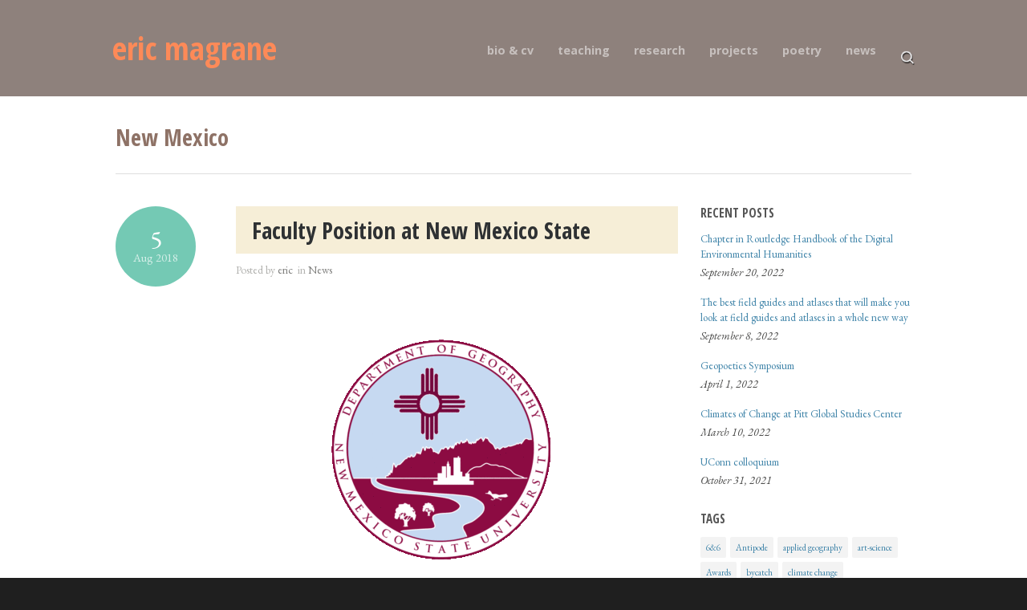

--- FILE ---
content_type: text/html; charset=UTF-8
request_url: https://ericmagrane.com/tag/new-mexico/
body_size: 8115
content:
<!DOCTYPE html>
<html lang="en">

<head>
	<meta http-equiv="Content-Type" content="text/html; charset=UTF-8" />
	<title>eric magrane  &raquo; New Mexico</title>
	<meta name="viewport" content="width=device-width, initial-scale = 1.0, maximum-scale=1.0, user-scalable=no" />
	<link href='https://fonts.googleapis.com/css?family=PT+Sans' rel='stylesheet' type='text/css'>
	<link rel="stylesheet" type="text/css" href="https://fonts.googleapis.com/css?family=Droid+Serif:regular,bold" />
						
			<link rel="stylesheet" type="text/css" href="https://fonts.googleapis.com/css?family=Open+Sans:regular,italic,bold,bolditalic" />
				<link rel="stylesheet" type="text/css" href="https://fonts.googleapis.com/css?family=Open+Sans+Condensed:regular,italic,bold,bolditalic" />
				<link rel="stylesheet" type="text/css" href="https://fonts.googleapis.com/css?family=Open+Sans+Condensed:regular,italic,bold,bolditalic" />
				<link rel="stylesheet" type="text/css" href="https://fonts.googleapis.com/css?family=EB+Garamond:regular,italic,bold,bolditalic" />
			

	<link rel="stylesheet" href="https://ericmagrane.com/wp-content/themes/Hayden-child/style.css" type="text/css" media="screen" />
	<link rel="alternate" type="application/rss+xml" title="eric magrane RSS Feed" href="https://ericmagrane.com/feed/" />
	<link rel="alternate" type="application/atom+xml" title="eric magrane Atom Feed" href="https://ericmagrane.com/feed/atom/" />
	<link rel="pingback" href="https://ericmagrane.com/xmlrpc.php" />

	
	
	<meta name='robots' content='max-image-preview:large' />
<link rel='dns-prefetch' href='//s.w.org' />
<link rel="alternate" type="application/rss+xml" title="eric magrane &raquo; New Mexico Tag Feed" href="https://ericmagrane.com/tag/new-mexico/feed/" />
		<!-- This site uses the Google Analytics by ExactMetrics plugin v7.6.0 - Using Analytics tracking - https://www.exactmetrics.com/ -->
		<!-- Note: ExactMetrics is not currently configured on this site. The site owner needs to authenticate with Google Analytics in the ExactMetrics settings panel. -->
					<!-- No UA code set -->
				<!-- / Google Analytics by ExactMetrics -->
		<script type="text/javascript">
window._wpemojiSettings = {"baseUrl":"https:\/\/s.w.org\/images\/core\/emoji\/14.0.0\/72x72\/","ext":".png","svgUrl":"https:\/\/s.w.org\/images\/core\/emoji\/14.0.0\/svg\/","svgExt":".svg","source":{"concatemoji":"https:\/\/ericmagrane.com\/wp-includes\/js\/wp-emoji-release.min.js?ver=6.0"}};
/*! This file is auto-generated */
!function(e,a,t){var n,r,o,i=a.createElement("canvas"),p=i.getContext&&i.getContext("2d");function s(e,t){var a=String.fromCharCode,e=(p.clearRect(0,0,i.width,i.height),p.fillText(a.apply(this,e),0,0),i.toDataURL());return p.clearRect(0,0,i.width,i.height),p.fillText(a.apply(this,t),0,0),e===i.toDataURL()}function c(e){var t=a.createElement("script");t.src=e,t.defer=t.type="text/javascript",a.getElementsByTagName("head")[0].appendChild(t)}for(o=Array("flag","emoji"),t.supports={everything:!0,everythingExceptFlag:!0},r=0;r<o.length;r++)t.supports[o[r]]=function(e){if(!p||!p.fillText)return!1;switch(p.textBaseline="top",p.font="600 32px Arial",e){case"flag":return s([127987,65039,8205,9895,65039],[127987,65039,8203,9895,65039])?!1:!s([55356,56826,55356,56819],[55356,56826,8203,55356,56819])&&!s([55356,57332,56128,56423,56128,56418,56128,56421,56128,56430,56128,56423,56128,56447],[55356,57332,8203,56128,56423,8203,56128,56418,8203,56128,56421,8203,56128,56430,8203,56128,56423,8203,56128,56447]);case"emoji":return!s([129777,127995,8205,129778,127999],[129777,127995,8203,129778,127999])}return!1}(o[r]),t.supports.everything=t.supports.everything&&t.supports[o[r]],"flag"!==o[r]&&(t.supports.everythingExceptFlag=t.supports.everythingExceptFlag&&t.supports[o[r]]);t.supports.everythingExceptFlag=t.supports.everythingExceptFlag&&!t.supports.flag,t.DOMReady=!1,t.readyCallback=function(){t.DOMReady=!0},t.supports.everything||(n=function(){t.readyCallback()},a.addEventListener?(a.addEventListener("DOMContentLoaded",n,!1),e.addEventListener("load",n,!1)):(e.attachEvent("onload",n),a.attachEvent("onreadystatechange",function(){"complete"===a.readyState&&t.readyCallback()})),(e=t.source||{}).concatemoji?c(e.concatemoji):e.wpemoji&&e.twemoji&&(c(e.twemoji),c(e.wpemoji)))}(window,document,window._wpemojiSettings);
</script>
<style type="text/css">
img.wp-smiley,
img.emoji {
	display: inline !important;
	border: none !important;
	box-shadow: none !important;
	height: 1em !important;
	width: 1em !important;
	margin: 0 0.07em !important;
	vertical-align: -0.1em !important;
	background: none !important;
	padding: 0 !important;
}
</style>
	<link rel='stylesheet' id='wp-block-library-css'  href='https://ericmagrane.com/wp-includes/css/dist/block-library/style.min.css?ver=6.0' type='text/css' media='all' />
<style id='global-styles-inline-css' type='text/css'>
body{--wp--preset--color--black: #000000;--wp--preset--color--cyan-bluish-gray: #abb8c3;--wp--preset--color--white: #ffffff;--wp--preset--color--pale-pink: #f78da7;--wp--preset--color--vivid-red: #cf2e2e;--wp--preset--color--luminous-vivid-orange: #ff6900;--wp--preset--color--luminous-vivid-amber: #fcb900;--wp--preset--color--light-green-cyan: #7bdcb5;--wp--preset--color--vivid-green-cyan: #00d084;--wp--preset--color--pale-cyan-blue: #8ed1fc;--wp--preset--color--vivid-cyan-blue: #0693e3;--wp--preset--color--vivid-purple: #9b51e0;--wp--preset--gradient--vivid-cyan-blue-to-vivid-purple: linear-gradient(135deg,rgba(6,147,227,1) 0%,rgb(155,81,224) 100%);--wp--preset--gradient--light-green-cyan-to-vivid-green-cyan: linear-gradient(135deg,rgb(122,220,180) 0%,rgb(0,208,130) 100%);--wp--preset--gradient--luminous-vivid-amber-to-luminous-vivid-orange: linear-gradient(135deg,rgba(252,185,0,1) 0%,rgba(255,105,0,1) 100%);--wp--preset--gradient--luminous-vivid-orange-to-vivid-red: linear-gradient(135deg,rgba(255,105,0,1) 0%,rgb(207,46,46) 100%);--wp--preset--gradient--very-light-gray-to-cyan-bluish-gray: linear-gradient(135deg,rgb(238,238,238) 0%,rgb(169,184,195) 100%);--wp--preset--gradient--cool-to-warm-spectrum: linear-gradient(135deg,rgb(74,234,220) 0%,rgb(151,120,209) 20%,rgb(207,42,186) 40%,rgb(238,44,130) 60%,rgb(251,105,98) 80%,rgb(254,248,76) 100%);--wp--preset--gradient--blush-light-purple: linear-gradient(135deg,rgb(255,206,236) 0%,rgb(152,150,240) 100%);--wp--preset--gradient--blush-bordeaux: linear-gradient(135deg,rgb(254,205,165) 0%,rgb(254,45,45) 50%,rgb(107,0,62) 100%);--wp--preset--gradient--luminous-dusk: linear-gradient(135deg,rgb(255,203,112) 0%,rgb(199,81,192) 50%,rgb(65,88,208) 100%);--wp--preset--gradient--pale-ocean: linear-gradient(135deg,rgb(255,245,203) 0%,rgb(182,227,212) 50%,rgb(51,167,181) 100%);--wp--preset--gradient--electric-grass: linear-gradient(135deg,rgb(202,248,128) 0%,rgb(113,206,126) 100%);--wp--preset--gradient--midnight: linear-gradient(135deg,rgb(2,3,129) 0%,rgb(40,116,252) 100%);--wp--preset--duotone--dark-grayscale: url('#wp-duotone-dark-grayscale');--wp--preset--duotone--grayscale: url('#wp-duotone-grayscale');--wp--preset--duotone--purple-yellow: url('#wp-duotone-purple-yellow');--wp--preset--duotone--blue-red: url('#wp-duotone-blue-red');--wp--preset--duotone--midnight: url('#wp-duotone-midnight');--wp--preset--duotone--magenta-yellow: url('#wp-duotone-magenta-yellow');--wp--preset--duotone--purple-green: url('#wp-duotone-purple-green');--wp--preset--duotone--blue-orange: url('#wp-duotone-blue-orange');--wp--preset--font-size--small: 13px;--wp--preset--font-size--medium: 20px;--wp--preset--font-size--large: 36px;--wp--preset--font-size--x-large: 42px;}.has-black-color{color: var(--wp--preset--color--black) !important;}.has-cyan-bluish-gray-color{color: var(--wp--preset--color--cyan-bluish-gray) !important;}.has-white-color{color: var(--wp--preset--color--white) !important;}.has-pale-pink-color{color: var(--wp--preset--color--pale-pink) !important;}.has-vivid-red-color{color: var(--wp--preset--color--vivid-red) !important;}.has-luminous-vivid-orange-color{color: var(--wp--preset--color--luminous-vivid-orange) !important;}.has-luminous-vivid-amber-color{color: var(--wp--preset--color--luminous-vivid-amber) !important;}.has-light-green-cyan-color{color: var(--wp--preset--color--light-green-cyan) !important;}.has-vivid-green-cyan-color{color: var(--wp--preset--color--vivid-green-cyan) !important;}.has-pale-cyan-blue-color{color: var(--wp--preset--color--pale-cyan-blue) !important;}.has-vivid-cyan-blue-color{color: var(--wp--preset--color--vivid-cyan-blue) !important;}.has-vivid-purple-color{color: var(--wp--preset--color--vivid-purple) !important;}.has-black-background-color{background-color: var(--wp--preset--color--black) !important;}.has-cyan-bluish-gray-background-color{background-color: var(--wp--preset--color--cyan-bluish-gray) !important;}.has-white-background-color{background-color: var(--wp--preset--color--white) !important;}.has-pale-pink-background-color{background-color: var(--wp--preset--color--pale-pink) !important;}.has-vivid-red-background-color{background-color: var(--wp--preset--color--vivid-red) !important;}.has-luminous-vivid-orange-background-color{background-color: var(--wp--preset--color--luminous-vivid-orange) !important;}.has-luminous-vivid-amber-background-color{background-color: var(--wp--preset--color--luminous-vivid-amber) !important;}.has-light-green-cyan-background-color{background-color: var(--wp--preset--color--light-green-cyan) !important;}.has-vivid-green-cyan-background-color{background-color: var(--wp--preset--color--vivid-green-cyan) !important;}.has-pale-cyan-blue-background-color{background-color: var(--wp--preset--color--pale-cyan-blue) !important;}.has-vivid-cyan-blue-background-color{background-color: var(--wp--preset--color--vivid-cyan-blue) !important;}.has-vivid-purple-background-color{background-color: var(--wp--preset--color--vivid-purple) !important;}.has-black-border-color{border-color: var(--wp--preset--color--black) !important;}.has-cyan-bluish-gray-border-color{border-color: var(--wp--preset--color--cyan-bluish-gray) !important;}.has-white-border-color{border-color: var(--wp--preset--color--white) !important;}.has-pale-pink-border-color{border-color: var(--wp--preset--color--pale-pink) !important;}.has-vivid-red-border-color{border-color: var(--wp--preset--color--vivid-red) !important;}.has-luminous-vivid-orange-border-color{border-color: var(--wp--preset--color--luminous-vivid-orange) !important;}.has-luminous-vivid-amber-border-color{border-color: var(--wp--preset--color--luminous-vivid-amber) !important;}.has-light-green-cyan-border-color{border-color: var(--wp--preset--color--light-green-cyan) !important;}.has-vivid-green-cyan-border-color{border-color: var(--wp--preset--color--vivid-green-cyan) !important;}.has-pale-cyan-blue-border-color{border-color: var(--wp--preset--color--pale-cyan-blue) !important;}.has-vivid-cyan-blue-border-color{border-color: var(--wp--preset--color--vivid-cyan-blue) !important;}.has-vivid-purple-border-color{border-color: var(--wp--preset--color--vivid-purple) !important;}.has-vivid-cyan-blue-to-vivid-purple-gradient-background{background: var(--wp--preset--gradient--vivid-cyan-blue-to-vivid-purple) !important;}.has-light-green-cyan-to-vivid-green-cyan-gradient-background{background: var(--wp--preset--gradient--light-green-cyan-to-vivid-green-cyan) !important;}.has-luminous-vivid-amber-to-luminous-vivid-orange-gradient-background{background: var(--wp--preset--gradient--luminous-vivid-amber-to-luminous-vivid-orange) !important;}.has-luminous-vivid-orange-to-vivid-red-gradient-background{background: var(--wp--preset--gradient--luminous-vivid-orange-to-vivid-red) !important;}.has-very-light-gray-to-cyan-bluish-gray-gradient-background{background: var(--wp--preset--gradient--very-light-gray-to-cyan-bluish-gray) !important;}.has-cool-to-warm-spectrum-gradient-background{background: var(--wp--preset--gradient--cool-to-warm-spectrum) !important;}.has-blush-light-purple-gradient-background{background: var(--wp--preset--gradient--blush-light-purple) !important;}.has-blush-bordeaux-gradient-background{background: var(--wp--preset--gradient--blush-bordeaux) !important;}.has-luminous-dusk-gradient-background{background: var(--wp--preset--gradient--luminous-dusk) !important;}.has-pale-ocean-gradient-background{background: var(--wp--preset--gradient--pale-ocean) !important;}.has-electric-grass-gradient-background{background: var(--wp--preset--gradient--electric-grass) !important;}.has-midnight-gradient-background{background: var(--wp--preset--gradient--midnight) !important;}.has-small-font-size{font-size: var(--wp--preset--font-size--small) !important;}.has-medium-font-size{font-size: var(--wp--preset--font-size--medium) !important;}.has-large-font-size{font-size: var(--wp--preset--font-size--large) !important;}.has-x-large-font-size{font-size: var(--wp--preset--font-size--x-large) !important;}
</style>
<link rel='stylesheet' id='superfish-css'  href='https://ericmagrane.com/wp-content/themes/hayden/css/superfish.css?ver=1.7.4' type='text/css' media='all' />
<link rel='stylesheet' id='slideshow-css'  href='https://ericmagrane.com/wp-content/themes/hayden/css/flexslider.css?ver=1.8' type='text/css' media='all' />
<link rel='stylesheet' id='jquery-lazyloadxt-spinner-css-css'  href='//ericmagrane.com/wp-content/plugins/a3-lazy-load/assets/css/jquery.lazyloadxt.spinner.css?ver=6.0' type='text/css' media='all' />
<link rel='stylesheet' id='a3a3_lazy_load-css'  href='//ericmagrane.com/wp-content/uploads/sass/a3_lazy_load.min.css?ver=1652959493' type='text/css' media='all' />
<script type='text/javascript' src='https://ericmagrane.com/wp-content/plugins/enable-jquery-migrate-helper/js/jquery/jquery-1.12.4-wp.js?ver=1.12.4-wp' id='jquery-core-js'></script>
<script type='text/javascript' src='https://ericmagrane.com/wp-content/plugins/enable-jquery-migrate-helper/js/jquery-migrate/jquery-migrate-1.4.1-wp.js?ver=1.4.1-wp' id='jquery-migrate-js'></script>
<link rel="https://api.w.org/" href="https://ericmagrane.com/wp-json/" /><link rel="alternate" type="application/json" href="https://ericmagrane.com/wp-json/wp/v2/tags/74" /><meta name="generator" content="WordPress 6.0" />

        <script type="text/javascript">
            var jQueryMigrateHelperHasSentDowngrade = false;

			window.onerror = function( msg, url, line, col, error ) {
				// Break out early, do not processing if a downgrade reqeust was already sent.
				if ( jQueryMigrateHelperHasSentDowngrade ) {
					return true;
                }

				var xhr = new XMLHttpRequest();
				var nonce = 'da509e6286';
				var jQueryFunctions = [
					'andSelf',
					'browser',
					'live',
					'boxModel',
					'support.boxModel',
					'size',
					'swap',
					'clean',
					'sub',
                ];
				var match_pattern = /\)\.(.+?) is not a function/;
                var erroredFunction = msg.match( match_pattern );

                // If there was no matching functions, do not try to downgrade.
                if ( typeof erroredFunction !== 'object' || typeof erroredFunction[1] === "undefined" || -1 === jQueryFunctions.indexOf( erroredFunction[1] ) ) {
                    return true;
                }

                // Set that we've now attempted a downgrade request.
                jQueryMigrateHelperHasSentDowngrade = true;

				xhr.open( 'POST', 'https://ericmagrane.com/wp-admin/admin-ajax.php' );
				xhr.setRequestHeader( 'Content-Type', 'application/x-www-form-urlencoded' );
				xhr.onload = function () {
					var response,
                        reload = false;

					if ( 200 === xhr.status ) {
                        try {
                        	response = JSON.parse( xhr.response );

                        	reload = response.data.reload;
                        } catch ( e ) {
                        	reload = false;
                        }
                    }

					// Automatically reload the page if a deprecation caused an automatic downgrade, ensure visitors get the best possible experience.
					if ( reload ) {
						location.reload();
                    }
				};

				xhr.send( encodeURI( 'action=jquery-migrate-downgrade-version&_wpnonce=' + nonce ) );

				// Suppress error alerts in older browsers
				return true;
			}
        </script>

		<meta name="generator" content=" " />

<style type="text/css" media="screen">


	#mainNav ul a{ font-family: 'Open Sans'; }
	h1, h2, h3, h4, h5, h6, .homeSection h3, #pageHead h1 { font-family: 'Open Sans Condensed' !important; }
	.sectionHead p{ font-family: 'Open Sans Condensed'; }
	body { font-family: 'EB Garamond'; }



	#header {
		background-color: #8e817c;
	}
	#mainNav ul ul {
		background-color: #8e817c;
	}

	blockquote, address {
		border-left: 5px solid #74c9b4;
	}
	#filterNav .selected, #filterNav a.selected:hover {
		background-color: #74c9b4;
	}
	#content .project.small .title span{
		background-color: #74c9b4 !important;
	}
	.flex-direction-nav li a {
		background-color: #74c9b4 !important;
	}
	.posts .post .date
	{
		background-color: #74c9b4 !important;
	}


a { color: #3e83a8;}
a:hover {color: #1dbae5;}
.button, #searchsubmit, input[type="submit"] {background-color: #757575 !important;}
 html {height: 101%;} 

</style>

<!--[if IE 7]>
<link rel="stylesheet" href="https://ericmagrane.com/wp-content/themes/hayden/css/ie7.css" type="text/css" media="screen" />
<![endif]-->
<!--[if IE 8]>
<link rel="stylesheet" href="https://ericmagrane.com/wp-content/themes/hayden/css/ie8.css" type="text/css" media="screen" />
<![endif]-->
<!--[if IE]><script src="https://html5shiv.googlecode.com/svn/trunk/html5.js"></script><![endif]-->


<script>
  (function(i,s,o,g,r,a,m){i['GoogleAnalyticsObject']=r;i[r]=i[r]||function(){
  (i[r].q=i[r].q||[]).push(arguments)},i[r].l=1*new Date();a=s.createElement(o),
  m=s.getElementsByTagName(o)[0];a.async=1;a.src=g;m.parentNode.insertBefore(a,m)
  })(window,document,'script','//www.google-analytics.com/analytics.js','ga');

  ga('create', 'UA-67187598-1', 'auto');
  ga('send', 'pageview');

</script>

</head>

<body data-rsssl=1 class="archive tag tag-new-mexico tag-74 chrome has-slideshow" >

<div id="slideNav">
	<a href="javascript:jQuery.pageslide.close()" class="closeBtn"></a>
		<div class="menu-main-nav-menu-container"><ul id="menu-main-nav-menu" class=""><li id="menu-item-49" class="menu-item menu-item-type-post_type menu-item-object-page menu-item-49"><a href="https://ericmagrane.com/about/">bio &#038; cv</a></li>
<li id="menu-item-350" class="menu-item menu-item-type-post_type menu-item-object-page menu-item-350"><a href="https://ericmagrane.com/teaching/">teaching</a></li>
<li id="menu-item-54" class="menu-item menu-item-type-post_type menu-item-object-page menu-item-54"><a href="https://ericmagrane.com/research/">research</a></li>
<li id="menu-item-356" class="menu-item menu-item-type-post_type menu-item-object-page menu-item-356"><a href="https://ericmagrane.com/projects/">projects</a></li>
<li id="menu-item-296" class="menu-item menu-item-type-custom menu-item-object-custom menu-item-has-children menu-item-296"><a href="https://ericmagrane.com/poetry/">poetry</a>
<ul class="sub-menu">
	<li id="menu-item-52" class="menu-item menu-item-type-post_type menu-item-object-page menu-item-52"><a href="https://ericmagrane.com/poetry/">poetry</a></li>
	<li id="menu-item-56" class="menu-item menu-item-type-custom menu-item-object-custom menu-item-56"><a href="https://ericmagrane.com/project/spiral-orb/">spiral orb</a></li>
</ul>
</li>
<li id="menu-item-51" class="menu-item menu-item-type-post_type menu-item-object-page current_page_parent menu-item-51"><a href="https://ericmagrane.com/news/">news</a></li>
<li class="my-nav-menu-search"><form method="get" id="searchform"   action="https://ericmagrane.com/">
<input type="text" value="Type and press enter to search."   name="s" id="s"
onblur="if (this.value == '')   {this.value = 'Type and press enter to search.';}"
onfocus="if (this.value == 'Type and press enter to search.'){this.value = '';}" />
<input type="hidden" id="searchsubmit" />
</form></li></ul></div>	</div>

<div id="container">
<div id="header">
	<div class="top">
	<div class="surround">
	<div class="inside clearfix">
		
				<div id="logo">
					<h1><a href="https://ericmagrane.com">eric magrane</a></h1>
				</div>

		<div id="mainNav" class="clearfix">
			
			<div class="menu-main-nav-menu-container"><ul id="menu-main-nav-menu-1" class="sf-menu"><li class="menu-item menu-item-type-post_type menu-item-object-page menu-item-49"><a href="https://ericmagrane.com/about/">bio &#038; cv</a></li>
<li class="menu-item menu-item-type-post_type menu-item-object-page menu-item-350"><a href="https://ericmagrane.com/teaching/">teaching</a></li>
<li class="menu-item menu-item-type-post_type menu-item-object-page menu-item-54"><a href="https://ericmagrane.com/research/">research</a></li>
<li class="menu-item menu-item-type-post_type menu-item-object-page menu-item-356"><a href="https://ericmagrane.com/projects/">projects</a></li>
<li class="menu-item menu-item-type-custom menu-item-object-custom menu-item-has-children menu-item-296"><a href="https://ericmagrane.com/poetry/">poetry</a>
<ul class="sub-menu">
	<li class="menu-item menu-item-type-post_type menu-item-object-page menu-item-52"><a href="https://ericmagrane.com/poetry/">poetry</a></li>
	<li class="menu-item menu-item-type-custom menu-item-object-custom menu-item-56"><a href="https://ericmagrane.com/project/spiral-orb/">spiral orb</a></li>
</ul>
</li>
<li class="menu-item menu-item-type-post_type menu-item-object-page current_page_parent menu-item-51"><a href="https://ericmagrane.com/news/">news</a></li>
<li class="my-nav-menu-search"><form method="get" id="searchform"   action="https://ericmagrane.com/">
<input type="text" value="Type and press enter to search."   name="s" id="s"
onblur="if (this.value == '')   {this.value = 'Type and press enter to search.';}"
onfocus="if (this.value == 'Type and press enter to search.'){this.value = '';}" />
<input type="hidden" id="searchsubmit" />
</form></li></ul></div>			
		</div>

		<a href="#slideNav" class="menuToggle"></a>

	</div>
	</div>
	</div>

	
</div>

<div id="wrap">
<div id="middle" class="clearfix">		<div id="pageHead">
								<h1>New Mexico</h1>
				
					</div>		
						 
		<div id="content" class="twoThirds">
			<div class="posts clearfix">				
						    
				<div class="post-907 post type-post status-publish format-standard hentry category-news tag-geography tag-new-mexico tag-teaching">	
		<div class="date">
		<span class="day">5</span>
		<span class="month">Aug 2018</span>		
	</div>
		
	<div class="inside">
	<h2><a href="https://ericmagrane.com/faculty-position-at-new-mexico-state/" rel="bookmark" >Faculty Position at New Mexico State</a></h2>
	<div class="meta clearfix">
						
		Posted 					
		by <a href="https://ericmagrane.com/author/admin/" title="Posts by eric" rel="author">eric</a>		 
		&nbsp;in <a href="https://ericmagrane.com/category/news/" rel="category tag">News</a>		
			</div>	
	
			<p>&nbsp;</p>
<p><a href="https://ericmagrane.com/wp-content/uploads/2017/08/NMSU-Geography_Logo.gif"><img class="lazy lazy-hidden aligncenter wp-image-846 size-medium" src="//ericmagrane.com/wp-content/plugins/a3-lazy-load/assets/images/lazy_placeholder.gif" data-lazy-type="image" data-src="https://ericmagrane.com/wp-content/uploads/2017/08/NMSU-Geography_Logo-300x290.gif" alt="" width="300" height="290" /><noscript><img class="aligncenter wp-image-846 size-medium" src="https://ericmagrane.com/wp-content/uploads/2017/08/NMSU-Geography_Logo-300x290.gif" alt="" width="300" height="290" /></noscript></a></p>
<p>I have accepted a position as an assistant professor in the Department of Geography at New Mexico State University. I greatly enjoyed my year as a visiting faculty member in 2017-2018 and look forward to continuing on as a permanent tenure-track faculty member. This fall I will teach World Regional Geography and Cultural Geography. I look forward to jumping into new research and writing projects in the Chihuahuan Desert and the Land of Enchantment. Stay tuned&#8230;</p>
		
													
	</div>
	
</div>				
						
						</div>			    	
		</div>		
		<div id="sidebar" class="clearfix">
	
		
    				
			<div id="ttrust_recent_posts-2" class="ttrust_recent_posts sidebarBox widgetBox">			<h3>Recent Posts</h3>			
		
			<ul class="widgetList">
								<li class="clearfix">					
					<p class="title"><a href="https://ericmagrane.com/chapter-in-routledge-handbook-of-the-digital-environmental-humanities/" title="Chapter in Routledge Handbook of the Digital Environmental Humanities">Chapter in Routledge Handbook of the Digital Environmental Humanities </a></p>
					<span class="meta">September 20, 2022 </span>
				</li>
								<li class="clearfix">					
					<p class="title"><a href="https://ericmagrane.com/the-best-field-guides-and-atlases-that-will-make-you-look-at-field-guides-and-atlases-in-a-whole-new-way/" title="The best field guides and atlases that will make you look at field guides and atlases in a whole new way">The best field guides and atlases that will make you look at field guides and atlases in a whole new way </a></p>
					<span class="meta">September 8, 2022 </span>
				</li>
								<li class="clearfix">					
					<p class="title"><a href="https://ericmagrane.com/geopoetics-symposium/" title="Geopoetics Symposium">Geopoetics Symposium </a></p>
					<span class="meta">April 1, 2022 </span>
				</li>
								<li class="clearfix">					
					<p class="title"><a href="https://ericmagrane.com/climates-of-change-at-pitt-global-studies-center/" title="Climates of Change at Pitt Global Studies Center">Climates of Change at Pitt Global Studies Center </a></p>
					<span class="meta">March 10, 2022 </span>
				</li>
								<li class="clearfix">					
					<p class="title"><a href="https://ericmagrane.com/uconn-colloquium/" title="UConn colloquium">UConn colloquium </a></p>
					<span class="meta">October 31, 2021 </span>
				</li>
							</ul>
				
			</div>		
		
<div id="tag_cloud-2" class="widget_tag_cloud sidebarBox widgetBox"><h3>Tags</h3><div class="tagcloud"><a href="https://ericmagrane.com/tag/66/" class="tag-cloud-link tag-link-78 tag-link-position-1" style="font-size: 8pt;" aria-label="6&amp;6 (1 item)">6&amp;6</a>
<a href="https://ericmagrane.com/tag/antipode/" class="tag-cloud-link tag-link-82 tag-link-position-2" style="font-size: 8pt;" aria-label="Antipode (1 item)">Antipode</a>
<a href="https://ericmagrane.com/tag/applied-geography/" class="tag-cloud-link tag-link-81 tag-link-position-3" style="font-size: 8pt;" aria-label="applied geography (1 item)">applied geography</a>
<a href="https://ericmagrane.com/tag/art-science/" class="tag-cloud-link tag-link-51 tag-link-position-4" style="font-size: 17.927272727273pt;" aria-label="art-science (11 items)">art-science</a>
<a href="https://ericmagrane.com/tag/awards/" class="tag-cloud-link tag-link-68 tag-link-position-5" style="font-size: 8pt;" aria-label="Awards (1 item)">Awards</a>
<a href="https://ericmagrane.com/tag/bycatch/" class="tag-cloud-link tag-link-50 tag-link-position-6" style="font-size: 14.109090909091pt;" aria-label="bycatch (5 items)">bycatch</a>
<a href="https://ericmagrane.com/tag/climate-change/" class="tag-cloud-link tag-link-37 tag-link-position-7" style="font-size: 17.418181818182pt;" aria-label="climate change (10 items)">climate change</a>
<a href="https://ericmagrane.com/tag/climate-narratives/" class="tag-cloud-link tag-link-77 tag-link-position-8" style="font-size: 11.818181818182pt;" aria-label="climate narratives (3 items)">climate narratives</a>
<a href="https://ericmagrane.com/tag/colloquium/" class="tag-cloud-link tag-link-86 tag-link-position-9" style="font-size: 10.290909090909pt;" aria-label="colloquium (2 items)">colloquium</a>
<a href="https://ericmagrane.com/tag/conferences/" class="tag-cloud-link tag-link-14 tag-link-position-10" style="font-size: 13.090909090909pt;" aria-label="conferences (4 items)">conferences</a>
<a href="https://ericmagrane.com/tag/desert-museum/" class="tag-cloud-link tag-link-30 tag-link-position-11" style="font-size: 10.290909090909pt;" aria-label="Desert Museum (2 items)">Desert Museum</a>
<a href="https://ericmagrane.com/tag/digital-humanities/" class="tag-cloud-link tag-link-91 tag-link-position-12" style="font-size: 8pt;" aria-label="digital humanities (1 item)">digital humanities</a>
<a href="https://ericmagrane.com/tag/ecopoetics/" class="tag-cloud-link tag-link-13 tag-link-position-13" style="font-size: 20.218181818182pt;" aria-label="ecopoetics (17 items)">ecopoetics</a>
<a href="https://ericmagrane.com/tag/ecotone/" class="tag-cloud-link tag-link-65 tag-link-position-14" style="font-size: 10.290909090909pt;" aria-label="Ecotone (2 items)">Ecotone</a>
<a href="https://ericmagrane.com/tag/environment/" class="tag-cloud-link tag-link-12 tag-link-position-15" style="font-size: 15.636363636364pt;" aria-label="environment (7 items)">environment</a>
<a href="https://ericmagrane.com/tag/exhibit/" class="tag-cloud-link tag-link-69 tag-link-position-16" style="font-size: 10.290909090909pt;" aria-label="exhibit (2 items)">exhibit</a>
<a href="https://ericmagrane.com/tag/field-course/" class="tag-cloud-link tag-link-9 tag-link-position-17" style="font-size: 10.290909090909pt;" aria-label="field course (2 items)">field course</a>
<a href="https://ericmagrane.com/tag/geography/" class="tag-cloud-link tag-link-5 tag-link-position-18" style="font-size: 17.418181818182pt;" aria-label="geography (10 items)">geography</a>
<a href="https://ericmagrane.com/tag/geohumanities/" class="tag-cloud-link tag-link-35 tag-link-position-19" style="font-size: 18.309090909091pt;" aria-label="GeoHumanities (12 items)">GeoHumanities</a>
<a href="https://ericmagrane.com/tag/geopoetics/" class="tag-cloud-link tag-link-31 tag-link-position-20" style="font-size: 22pt;" aria-label="geopoetics (24 items)">geopoetics</a>
<a href="https://ericmagrane.com/tag/grants/" class="tag-cloud-link tag-link-85 tag-link-position-21" style="font-size: 8pt;" aria-label="grants (1 item)">grants</a>
<a href="https://ericmagrane.com/tag/green-humanities/" class="tag-cloud-link tag-link-71 tag-link-position-22" style="font-size: 8pt;" aria-label="Green Humanities (1 item)">Green Humanities</a>
<a href="https://ericmagrane.com/tag/gulf-of-california/" class="tag-cloud-link tag-link-52 tag-link-position-23" style="font-size: 14.109090909091pt;" aria-label="Gulf of California (5 items)">Gulf of California</a>
<a href="https://ericmagrane.com/tag/indigenous-poetries/" class="tag-cloud-link tag-link-76 tag-link-position-24" style="font-size: 8pt;" aria-label="Indigenous poetries (1 item)">Indigenous poetries</a>
<a href="https://ericmagrane.com/tag/interviews/" class="tag-cloud-link tag-link-46 tag-link-position-25" style="font-size: 11.818181818182pt;" aria-label="interviews (3 items)">interviews</a>
<a href="https://ericmagrane.com/tag/land-art/" class="tag-cloud-link tag-link-11 tag-link-position-26" style="font-size: 10.290909090909pt;" aria-label="land art (2 items)">land art</a>
<a href="https://ericmagrane.com/tag/literary-field-guide/" class="tag-cloud-link tag-link-41 tag-link-position-27" style="font-size: 15pt;" aria-label="literary field guide (6 items)">literary field guide</a>
<a href="https://ericmagrane.com/tag/literary-geographies/" class="tag-cloud-link tag-link-75 tag-link-position-28" style="font-size: 8pt;" aria-label="Literary Geographies (1 item)">Literary Geographies</a>
<a href="https://ericmagrane.com/tag/literary-inventory/" class="tag-cloud-link tag-link-80 tag-link-position-29" style="font-size: 10.290909090909pt;" aria-label="literary inventory (2 items)">literary inventory</a>
<a href="https://ericmagrane.com/tag/millennium-alliance-for-humanity-and-the-biosphere/" class="tag-cloud-link tag-link-70 tag-link-position-30" style="font-size: 8pt;" aria-label="Millennium Alliance for Humanity and the Biosphere (1 item)">Millennium Alliance for Humanity and the Biosphere</a>
<a href="https://ericmagrane.com/tag/new-mexico/" class="tag-cloud-link tag-link-74 tag-link-position-31" style="font-size: 8pt;" aria-label="New Mexico (1 item)">New Mexico</a>
<a href="https://ericmagrane.com/tag/nmsu/" class="tag-cloud-link tag-link-73 tag-link-position-32" style="font-size: 8pt;" aria-label="NMSU (1 item)">NMSU</a>
<a href="https://ericmagrane.com/tag/organ-mountains-desert-peaks/" class="tag-cloud-link tag-link-79 tag-link-position-33" style="font-size: 10.290909090909pt;" aria-label="Organ Mountains-Desert Peaks (2 items)">Organ Mountains-Desert Peaks</a>
<a href="https://ericmagrane.com/tag/poetry/" class="tag-cloud-link tag-link-6 tag-link-position-34" style="font-size: 10.290909090909pt;" aria-label="poetry (2 items)">poetry</a>
<a href="https://ericmagrane.com/tag/poetry-center/" class="tag-cloud-link tag-link-54 tag-link-position-35" style="font-size: 10.290909090909pt;" aria-label="Poetry Center (2 items)">Poetry Center</a>
<a href="https://ericmagrane.com/tag/publications/" class="tag-cloud-link tag-link-36 tag-link-position-36" style="font-size: 22pt;" aria-label="publications (24 items)">publications</a>
<a href="https://ericmagrane.com/tag/radio/" class="tag-cloud-link tag-link-61 tag-link-position-37" style="font-size: 10.290909090909pt;" aria-label="radio (2 items)">radio</a>
<a href="https://ericmagrane.com/tag/residencies/" class="tag-cloud-link tag-link-72 tag-link-position-38" style="font-size: 8pt;" aria-label="residencies (1 item)">residencies</a>
<a href="https://ericmagrane.com/tag/reviews/" class="tag-cloud-link tag-link-45 tag-link-position-39" style="font-size: 13.090909090909pt;" aria-label="reviews (4 items)">reviews</a>
<a href="https://ericmagrane.com/tag/sonoran-desert/" class="tag-cloud-link tag-link-40 tag-link-position-40" style="font-size: 16.272727272727pt;" aria-label="Sonoran Desert (8 items)">Sonoran Desert</a>
<a href="https://ericmagrane.com/tag/southwest-book-of-the-year/" class="tag-cloud-link tag-link-67 tag-link-position-41" style="font-size: 8pt;" aria-label="Southwest Book of the Year (1 item)">Southwest Book of the Year</a>
<a href="https://ericmagrane.com/tag/spiral-orb/" class="tag-cloud-link tag-link-29 tag-link-position-42" style="font-size: 15pt;" aria-label="Spiral Orb (6 items)">Spiral Orb</a>
<a href="https://ericmagrane.com/tag/teaching/" class="tag-cloud-link tag-link-10 tag-link-position-43" style="font-size: 15.636363636364pt;" aria-label="teaching (7 items)">teaching</a>
<a href="https://ericmagrane.com/tag/the-sonoran-desert-a-literary-field-guide/" class="tag-cloud-link tag-link-44 tag-link-position-44" style="font-size: 15pt;" aria-label="The Sonoran Desert: A Literary Field Guide (6 items)">The Sonoran Desert: A Literary Field Guide</a>
<a href="https://ericmagrane.com/tag/various-instructions/" class="tag-cloud-link tag-link-83 tag-link-position-45" style="font-size: 8pt;" aria-label="various instructions (1 item)">various instructions</a></div>
</div><div id="archives-2" class="widget_archive sidebarBox widgetBox"><h3>archives</h3>
			<ul>
					<li><a href='https://ericmagrane.com/2022/09/'>September 2022</a></li>
	<li><a href='https://ericmagrane.com/2022/04/'>April 2022</a></li>
	<li><a href='https://ericmagrane.com/2022/03/'>March 2022</a></li>
	<li><a href='https://ericmagrane.com/2021/10/'>October 2021</a></li>
	<li><a href='https://ericmagrane.com/2021/08/'>August 2021</a></li>
	<li><a href='https://ericmagrane.com/2021/03/'>March 2021</a></li>
	<li><a href='https://ericmagrane.com/2021/01/'>January 2021</a></li>
	<li><a href='https://ericmagrane.com/2020/10/'>October 2020</a></li>
	<li><a href='https://ericmagrane.com/2020/08/'>August 2020</a></li>
	<li><a href='https://ericmagrane.com/2020/06/'>June 2020</a></li>
	<li><a href='https://ericmagrane.com/2020/02/'>February 2020</a></li>
	<li><a href='https://ericmagrane.com/2020/01/'>January 2020</a></li>
	<li><a href='https://ericmagrane.com/2019/12/'>December 2019</a></li>
	<li><a href='https://ericmagrane.com/2019/11/'>November 2019</a></li>
	<li><a href='https://ericmagrane.com/2019/07/'>July 2019</a></li>
	<li><a href='https://ericmagrane.com/2019/06/'>June 2019</a></li>
	<li><a href='https://ericmagrane.com/2019/05/'>May 2019</a></li>
	<li><a href='https://ericmagrane.com/2019/04/'>April 2019</a></li>
	<li><a href='https://ericmagrane.com/2019/01/'>January 2019</a></li>
	<li><a href='https://ericmagrane.com/2018/12/'>December 2018</a></li>
	<li><a href='https://ericmagrane.com/2018/08/'>August 2018</a></li>
	<li><a href='https://ericmagrane.com/2018/04/'>April 2018</a></li>
	<li><a href='https://ericmagrane.com/2018/02/'>February 2018</a></li>
	<li><a href='https://ericmagrane.com/2018/01/'>January 2018</a></li>
	<li><a href='https://ericmagrane.com/2017/12/'>December 2017</a></li>
	<li><a href='https://ericmagrane.com/2017/09/'>September 2017</a></li>
	<li><a href='https://ericmagrane.com/2017/08/'>August 2017</a></li>
	<li><a href='https://ericmagrane.com/2017/07/'>July 2017</a></li>
	<li><a href='https://ericmagrane.com/2017/06/'>June 2017</a></li>
	<li><a href='https://ericmagrane.com/2017/05/'>May 2017</a></li>
	<li><a href='https://ericmagrane.com/2017/03/'>March 2017</a></li>
	<li><a href='https://ericmagrane.com/2017/02/'>February 2017</a></li>
	<li><a href='https://ericmagrane.com/2016/12/'>December 2016</a></li>
	<li><a href='https://ericmagrane.com/2016/10/'>October 2016</a></li>
	<li><a href='https://ericmagrane.com/2016/08/'>August 2016</a></li>
	<li><a href='https://ericmagrane.com/2016/07/'>July 2016</a></li>
	<li><a href='https://ericmagrane.com/2016/05/'>May 2016</a></li>
	<li><a href='https://ericmagrane.com/2016/04/'>April 2016</a></li>
	<li><a href='https://ericmagrane.com/2016/03/'>March 2016</a></li>
	<li><a href='https://ericmagrane.com/2016/01/'>January 2016</a></li>
	<li><a href='https://ericmagrane.com/2015/12/'>December 2015</a></li>
	<li><a href='https://ericmagrane.com/2015/11/'>November 2015</a></li>
	<li><a href='https://ericmagrane.com/2015/09/'>September 2015</a></li>
	<li><a href='https://ericmagrane.com/2015/08/'>August 2015</a></li>
	<li><a href='https://ericmagrane.com/2015/07/'>July 2015</a></li>
	<li><a href='https://ericmagrane.com/2015/06/'>June 2015</a></li>
			</ul>

			</div></div><!-- end sidebar -->				
	
		
	</div>
	</div>
	<div id="footer" >
				<div class="main">
			<div class="inside clearfix">
		<div id="search-2" class="oneThird widget_search footerBox widgetBox"><form method="get" id="searchform"   action="https://ericmagrane.com/">
<input type="text" value="Type and press enter to search."   name="s" id="s"
onblur="if (this.value == '')   {this.value = 'Type and press enter to search.';}"
onfocus="if (this.value == 'Type and press enter to search.'){this.value = '';}" />
<input type="hidden" id="searchsubmit" />
</form></div>		</div><!-- end footer inside-->
		</div><!-- end footer main -->

		<div class="secondary">
			<div class="inside clearfix">
									<div class="left"><p>© 2015 Eric Magrane</p></div>
			<div class="right"><p>Design by Paul Mirocha</p></div>
			</div><!-- end footer inside-->
		</div><!-- end footer secondary-->

	</div><!-- end footer -->
</div><!-- end container -->

<script type="text/javascript">
//<![CDATA[
jQuery(document).ready(function(){
jQuery('.flexslider').imagesLoaded(function() {		
	jQuery('.flexslider').flexslider({
		slideshowSpeed: .5000,  
		directionNav: true,
		slideshow: 1,				 				
		animation: 'fade',
		animationLoop: true,
		animationSpeed: 8000,
	});  
});
});
//]]>
</script><script type='text/javascript' src='https://ericmagrane.com/wp-content/themes/hayden/js/jquery.pageslide.min.js?ver=2.0' id='pageslide-js'></script>
<script type='text/javascript' src='https://ericmagrane.com/wp-content/themes/hayden/js/superfish.js?ver=1.7.4' id='superfish-js'></script>
<script type='text/javascript' src='https://ericmagrane.com/wp-content/themes/hayden/js/jquery.fitvids.js?ver=1.0' id='fitvids-js'></script>
<script type='text/javascript' src='https://ericmagrane.com/wp-content/themes/hayden/js/jquery.actual.min.js?ver=1.8.13' id='actual-js'></script>
<script type='text/javascript' src='https://ericmagrane.com/wp-content/themes/hayden/js/jquery.fittext.js?ver=1.0' id='fittext-js'></script>
<script type='text/javascript' src='https://ericmagrane.com/wp-content/themes/hayden/js/jquery.isotope.min.js?ver=1.3.110525' id='isotope-js'></script>
<script type='text/javascript' src='https://ericmagrane.com/wp-content/themes/hayden/js/jquery.flexslider-min.js?ver=1.8' id='slideshow-js'></script>
<script type='text/javascript' src='https://ericmagrane.com/wp-content/themes/hayden/js/theme_trust.js?ver=1.0' id='theme_trust_js-js'></script>
<script type='text/javascript' id='jquery-lazyloadxt-js-extra'>
/* <![CDATA[ */
var a3_lazyload_params = {"apply_images":"1","apply_videos":"1"};
/* ]]> */
</script>
<script type='text/javascript' src='//ericmagrane.com/wp-content/plugins/a3-lazy-load/assets/js/jquery.lazyloadxt.extra.min.js?ver=2.5.1' id='jquery-lazyloadxt-js'></script>
<script type='text/javascript' src='//ericmagrane.com/wp-content/plugins/a3-lazy-load/assets/js/jquery.lazyloadxt.srcset.min.js?ver=2.5.1' id='jquery-lazyloadxt-srcset-js'></script>
<script type='text/javascript' id='jquery-lazyloadxt-extend-js-extra'>
/* <![CDATA[ */
var a3_lazyload_extend_params = {"edgeY":"0","horizontal_container_classnames":""};
/* ]]> */
</script>
<script type='text/javascript' src='//ericmagrane.com/wp-content/plugins/a3-lazy-load/assets/js/jquery.lazyloadxt.extend.js?ver=2.5.1' id='jquery-lazyloadxt-extend-js'></script>
</body>
</html>

--- FILE ---
content_type: text/css
request_url: https://ericmagrane.com/wp-content/themes/Hayden-child/style.css
body_size: 1490
content:
/* 
 Theme Name:   Hayden-child
 Theme URI:    
 Description:  child of hayden theme
 Author:       ericmagrane
 Author URI:   
 Template:     hayden
 Version:      1.0
 License:      GNU General Public License v2 or later
 License URI:  http://www.gnu.org/licenses/gpl-2.0.html
*/

@import url("../hayden/style.css");

 /* == Add your own styles below this line ==
--------------------------------------------*/

body {

color: #000;
}

p {
	line-height: 1.3em;
	font-size: 1.2em;
	margin: 0 0 20px 0;
	font-weight: normal;
	font-style: normal;
}

/* make images responsive*/
img {
  	height: auto;
	width: 100%
  	max-width: 100%;
}

div.wp-caption {
 max-width: 100%;
}

/* slide show-----------------------------*/

/* hide side arrows*/
.flex-direction-nav li a.flex-next {
	display: none;
}


/*  site title--------------------------------*/

#logo h1 {
	margin: 0 !important;
	line-height: 1em !important;
	padding: 0 !important;
	font-size: 1.5em;
	font-weight: bold;
	color: #fff;
}

#header h1 {
	font-size: 2.5em;
	color: #fff;
	margin: 0;
}

#header h1 a, #header h1 a:hover{
	color: #fd8a58 !important;
}

div#homeContent {
    background-color: #red;
}



/* projects heading on home page----------------------------*/

.homeSection .sectionHead h3 {
    color: #8e7266;
    font-size: 1.5em;
    margin: 0 auto;
    text-align: center;
    text-transform: uppercase;
    width: 95%;
}

.homeSection .sectionHead p {
font-family: 'Open Sans', sans-serif;
font-style: normal
font-size: 1.2em !important ;
 color: #695851;
padding-top: 10px;
}


/* heading on pages --------------------*/

#pageHead h1 {
    display: block;
    font-size: 1.8em;
    line-height: 0.7em;
    margin-bottom: 0;
    padding: 0;
color: #8e7266;
}

/* posts ---------------------------------*/

//.post .meta a {
	display: none
	}

/* content block in pages and project posts-----------------*/

div#middle {
    padding-left: 100;
    }

div#middle_projects {
max-width: 60%;
margin: 0 auto;
}

h2 {
font-size: 2em;
padding: 10px 20px;
background-color: #f6eed7;
width: 100%
}

h3 {
color: #666;
line-height: 1.1em;
}
div#poetry_list  {
font-size: 1.2em;
}

h4 {font-size: 1.4em;}

p#intro {
font-style: bold;
font-size: 1.3em;
line-height: 1.3em;
color: #666;
}

blockquote, address {
	margin: 0 0 30px 0;
	padding: 0 30px 0 30px;
	font-style: italic;
	font-size: .85em;
color: #666;
	border-left: 5px solid #ccb676;
}

.wp-caption-text {
      font-size: 1em;
}

#footer {
    background: none repeat scroll 0 0 #887d72;
font-size: 1.2 em;
    color: #fff;
}

 

/*  toggle CSS html5 search form in header---------------------------------------------------------------------*/


/* my-nav-menu-search menu item created in functions.php. Move it way over to the right */
.navbar .nav .my-nav-menu-search {
    float: right;
}
.navbar .nav {
    width: 100%;
}

/*Stop the display of the Search button*/
.my-nav-menu-search .search-submit {
    display: none;
}
/* The "Search for" text is needed for screen readers, but we move it off screen, so we won't see it */
.my-nav-menu-search .search-form input#s {
    position: absolute;
    left: -9999px;
    overflow: hidden;
}

/* Add a magnifying glass background and style the search input textbox */

.my-nav-menu-search input#s {
    background-color: transparent;
    /* CHANGE THIS LINK TO POINT TO YOUR SEARCH ICON */
    background-image: url(images/search-icon.png);
    background-repeat: no-repeat;
    background-position: 1px center;
    -webkit-background-size:    18px 18px;
    background-size:            18px 18px;
    border: none;
    -webkit-box-shadow:    none;
    -moz-box-shadow:       none;
    box-shadow:            none;
    cursor: pointer;
    height: 20px;
    margin: 2px 0 2px 0;
    padding: 0 0 0 36px;
    position: relative;
    -webkit-transition:    width 400ms ease, background 400ms ease;
    -moz-transition:       width 400ms ease, background 400ms ease;
    -o-transition:         width 400ms ease, background 400ms ease;
    transition:            width 400ms ease, background 400ms ease;
    width: 0px;
}
/* padding inside search box so doesn't overlap icon*/
input#s {
	//padding-left: 1em;
	text-indent: 12px;
}

.my-nav-menu-search input#s:active,
.my-nav-menu-search input#s:focus {
    background-color: #fafafa;
    color: #5a5a5a;
    /* swap the two colours above if you are working with a dark navbar background */
    border: 2px solid #c3c0ab;
    cursor: text;
    outline: 0;
    width: 160px;
    -webkit-box-shadow:	none;
    -moz-box-shadow: 	none;
    box-shadow:         none;
    margin: 0;
}
/* Reset nav width and search floating for mobile menu */
@media (max-width: 979px){
    .navbar .nav .my-nav-menu-search {
        float: left;
    }
    .navbar .nav {
        width: auto;
    }
}


--- FILE ---
content_type: text/javascript
request_url: https://ericmagrane.com/wp-content/themes/hayden/js/theme_trust.js?ver=1.0
body_size: 909
content:
///////////////////////////////
// Set Variables
///////////////////////////////

var gridContainer = jQuery('.thumbs');
var colW;
var gridGutter = 0;
var thumbWidth = 350;
var widgetsHidden = false;
var themeColumns = 3;
var catptionOffset = -20;

///////////////////////////////
// Mobile Detection
///////////////////////////////

function isMobile(){
    return (
        (navigator.userAgent.match(/Android/i)) ||
		(navigator.userAgent.match(/webOS/i)) ||
		(navigator.userAgent.match(/iPhone/i)) ||
		(navigator.userAgent.match(/iPod/i)) ||
		(navigator.userAgent.match(/iPad/i)) ||
		(navigator.userAgent.match(/BlackBerry/))
    );
}

///////////////////////////////
// Sticky Nav Offset
///////////////////////////////

function setStickyNavOffset(){
	if(!jQuery('body').hasClass('home')){
		jQuery('#header').css('height', jQuery('#header .top').height() );
	}
}

///////////////////////////////
// SlideNav
///////////////////////////////

function setSlideNav(){
	jQuery(".menuToggle").pageslide({ direction: "left"});
}

function setHeaderBackground() {
	var scrollTop = jQuery(window).scrollTop(); // our current vertical position from the top

	if (scrollTop > 300 || jQuery(window).width() < 700) {
		jQuery('#header .top').addClass('solid');
	} else {
		jQuery('#header .top').removeClass('solid');
	}
}

///////////////////////////////
// Project Filtering
///////////////////////////////

function projectFilterInit() {
	jQuery('#filterNav a').click(function(){
		var selector = jQuery(this).attr('data-filter');
		jQuery('#projects .thumbs').isotope({
			filter: selector,
			hiddenStyle : {
		    	opacity: 0,

			}
		});

		if ( !jQuery(this).hasClass('selected') ) {
			jQuery(this).parents('#filterNav').find('.selected').removeClass('selected');
			jQuery(this).addClass('selected');
		}

		return false;
	});
}


///////////////////////////////
// Project thumbs
///////////////////////////////

function projectThumbInit() {
	setColumns();
	gridContainer.isotope({
		resizable: false,
		layoutMode: 'fitRows',
		masonry: {
			columnWidth: colW
		}
	});

	jQuery(".thumbs .small").css("visibility", "visible");
}

///////////////////////////////
// Isotope Grid Resize
///////////////////////////////

function setColumns()
{
	var columns;
	if(gridContainer.width()<=700){
		columns = 1;
		colW = Math.floor(gridContainer.width() / columns);
		jQuery('.thumbs .small').each(function(id){
			jQuery(this).css('width','100%');
			jQuery(this).css('max-width','100%');
		});
	}
	else{
		columns = 3;
		colW = Math.floor(gridContainer.width() / columns);

		jQuery('.thumbs .small').each(function(id){
			jQuery(this).css('width',colW+'px');
		});
	}
	jQuery('.thumbs .small').show();
}

function gridResize() {
	setColumns();
	gridContainer.isotope({
		resizable: false,
		layoutMode: 'fitRows',
		masonry: {
			columnWidth: colW
		}
	});
}

///////////////////////////////
// Center Home Flexslider Text
///////////////////////////////

function centerFlexCaption() {
	jQuery('.home .slideshow .details').each(function(id){
		jQuery(this).css('margin-top','-'+((jQuery(this).actual('height')/2)-catptionOffset)+'px');
		jQuery(this).show();
	});
}

///////////////////////////////
// Initialize
///////////////////////////////

jQuery.noConflict();
jQuery(document).ready(function(){
	
	//Stuff that happens after images are loaded
	jQuery('#container').imagesLoaded(function(){	
		centerFlexCaption();
		projectThumbInit();
		projectFilterInit();
		centerFlexCaption();
	});	
	jQuery("#content").fitVids();
	
	jQuery(window).smartresize(function(){
		gridResize();
		centerFlexCaption();
	});
	
	setSlideNav();
	jQuery('img').attr('title','');
	jQuery('ul.sf-menu').superfish();
});

--- FILE ---
content_type: text/plain
request_url: https://www.google-analytics.com/j/collect?v=1&_v=j102&a=827983301&t=pageview&_s=1&dl=https%3A%2F%2Fericmagrane.com%2Ftag%2Fnew-mexico%2F&ul=en-us%40posix&dt=eric%20magrane%20%C2%BB%20New%20Mexico&sr=1280x720&vp=1280x720&_u=IEBAAEABAAAAACAAI~&jid=217130845&gjid=2022025609&cid=1209569226.1769121520&tid=UA-67187598-1&_gid=469632606.1769121520&_r=1&_slc=1&z=1254999686
body_size: -451
content:
2,cG-NM8GJVWH3P